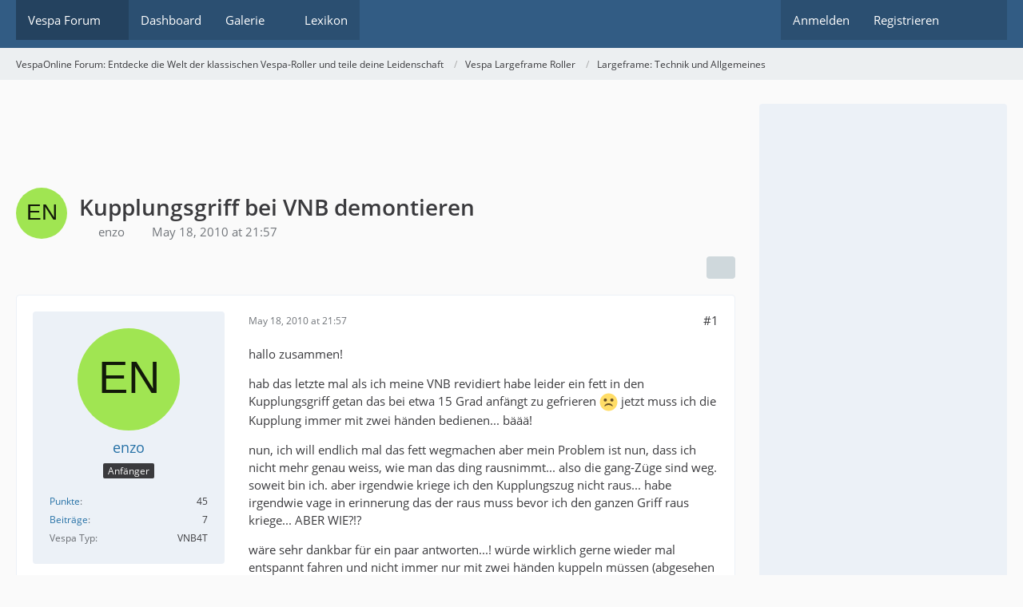

--- FILE ---
content_type: text/html; charset=UTF-8
request_url: https://www.vespaonline.de/forum/193796-kupplungsgriff-bei-vnb-demontieren/
body_size: 13986
content:









<!DOCTYPE html>
<html
	dir="ltr"
	lang="de"
	data-color-scheme="system"
>

<head>
	<meta charset="utf-8">
		
	<title>Kupplungsgriff bei VNB demontieren - Largeframe: Technik und Allgemeines - VespaOnline Forum: Entdecke die Welt der klassischen Vespa-Roller und teile deine Leidenschaft</title>
	
	<meta name="viewport" content="width=device-width, initial-scale=1">
<meta name="format-detection" content="telephone=no">
<meta name="description" content="hallo zusammen!

hab das letzte mal als ich meine VNB revidiert habe leider ein fett in den Kupplungsgriff getan das bei etwa 15 Grad anfängt zu gefrieren  :-(  jetzt muss ich die Kupplung immer mit zwei händen bedienen... bäää!

nun, ich will endlich…">
<meta property="og:site_name" content="VespaOnline Forum: Entdecke die Welt der klassischen Vespa-Roller und teile deine Leidenschaft">
<meta property="og:title" content="Kupplungsgriff bei VNB demontieren - VespaOnline Forum: Entdecke die Welt der klassischen Vespa-Roller und teile deine Leidenschaft">
<meta property="og:url" content="https://www.vespaonline.de/forum/193796-kupplungsgriff-bei-vnb-demontieren/">
<meta property="og:type" content="article">
<meta property="og:description" content="hallo zusammen!

hab das letzte mal als ich meine VNB revidiert habe leider ein fett in den Kupplungsgriff getan das bei etwa 15 Grad anfängt zu gefrieren  :-(  jetzt muss ich die Kupplung immer mit zwei händen bedienen... bäää!

nun, ich will endlich…">
<meta name="keywords" content="Vespa VNB, Vespa Kupplung">

<!-- Stylesheets -->
<link rel="stylesheet" type="text/css" href="https://www.vespaonline.de/wsc/style/style-3.css?m=1765965144"><link rel="preload" href="https://www.vespaonline.de/wsc/font/families/Open%20Sans/OpenSans-Regular.woff2?v=1614334343" as="font" crossorigin>

<meta name="timezone" content="Europe/Berlin">


<script data-cfasync="false">
	var WCF_PATH = 'https://www.vespaonline.de/wsc/';
	var WSC_API_URL = 'https://www.vespaonline.de/wsc/';
	var WSC_RPC_API_URL = 'https://www.vespaonline.de/wsc/api/rpc/';
	
	var LANGUAGE_ID = 1;
	var LANGUAGE_USE_INFORMAL_VARIANT = false;
	var TIME_NOW = 1766836550;
	var LAST_UPDATE_TIME = 1765964196;
	var ENABLE_DEBUG_MODE = false;
	var ENABLE_PRODUCTION_DEBUG_MODE = false;
	var ENABLE_DEVELOPER_TOOLS = false;
	var PAGE_TITLE = 'VespaOnline Forum: Entdecke die Welt der klassischen Vespa-Roller und teile deine Leidenschaft';
	
	var REACTION_TYPES = {"1":{"title":"Gef\u00e4llt mir","renderedIcon":"<img\n\tsrc=\"https:\/\/www.vespaonline.de\/wsc\/images\/reaction\/like.svg\"\n\talt=\"Gef\u00e4llt mir\"\n\tclass=\"reactionType\"\n\tdata-reaction-type-id=\"1\"\n>","iconPath":"https:\/\/www.vespaonline.de\/wsc\/images\/reaction\/like.svg","showOrder":1,"reactionTypeID":1,"isAssignable":1},"2":{"title":"Danke","renderedIcon":"<img\n\tsrc=\"https:\/\/www.vespaonline.de\/wsc\/images\/reaction\/thanks.svg\"\n\talt=\"Danke\"\n\tclass=\"reactionType\"\n\tdata-reaction-type-id=\"2\"\n>","iconPath":"https:\/\/www.vespaonline.de\/wsc\/images\/reaction\/thanks.svg","showOrder":2,"reactionTypeID":2,"isAssignable":1},"3":{"title":"Haha","renderedIcon":"<img\n\tsrc=\"https:\/\/www.vespaonline.de\/wsc\/images\/reaction\/haha.svg\"\n\talt=\"Haha\"\n\tclass=\"reactionType\"\n\tdata-reaction-type-id=\"3\"\n>","iconPath":"https:\/\/www.vespaonline.de\/wsc\/images\/reaction\/haha.svg","showOrder":3,"reactionTypeID":3,"isAssignable":1},"4":{"title":"Verwirrend","renderedIcon":"<img\n\tsrc=\"https:\/\/www.vespaonline.de\/wsc\/images\/reaction\/confused.svg\"\n\talt=\"Verwirrend\"\n\tclass=\"reactionType\"\n\tdata-reaction-type-id=\"4\"\n>","iconPath":"https:\/\/www.vespaonline.de\/wsc\/images\/reaction\/confused.svg","showOrder":4,"reactionTypeID":4,"isAssignable":1},"5":{"title":"Traurig","renderedIcon":"<img\n\tsrc=\"https:\/\/www.vespaonline.de\/wsc\/images\/reaction\/sad.svg\"\n\talt=\"Traurig\"\n\tclass=\"reactionType\"\n\tdata-reaction-type-id=\"5\"\n>","iconPath":"https:\/\/www.vespaonline.de\/wsc\/images\/reaction\/sad.svg","showOrder":5,"reactionTypeID":5,"isAssignable":1}};
	
	
		{
		const colorScheme = matchMedia("(prefers-color-scheme: dark)").matches ? "dark" : "light";
		document.documentElement.dataset.colorScheme = colorScheme;
	}
	</script>

<script data-cfasync="false" src="https://www.vespaonline.de/wsc/js/WoltLabSuite/WebComponent.min.js?v=1765964196"></script>
<script data-cfasync="false" src="https://www.vespaonline.de/wsc/js/preload/de.preload.js?v=1765964196"></script>

<script data-cfasync="false" src="https://www.vespaonline.de/wsc/js/WoltLabSuite.Core.tiny.min.js?v=1765964196"></script>
<script data-cfasync="false">
requirejs.config({
	baseUrl: 'https://www.vespaonline.de/wsc/js',
	urlArgs: 't=1765964196'
	
});

window.addEventListener('pageshow', function(event) {
	if (event.persisted) {
		window.location.reload();
	}
});

</script>











<script data-cfasync="false" src="https://www.vespaonline.de/wsc/js/WoltLabSuite.Gallery.tiny.min.js?v=1765964196"></script>

<script data-cfasync="false" src="https://www.vespaonline.de/wsc/js/WoltLabSuite.Forum.tiny.min.js?v=1765964196"></script>


<noscript>
	<style>
		.jsOnly {
			display: none !important;
		}
		
		.noJsOnly {
			display: block !important;
		}
	</style>
</noscript>



	
	
	<script type="application/ld+json">
{
"@context": "http://schema.org",
"@type": "WebSite",
"url": "https:\/\/www.vespaonline.de\/",
"potentialAction": {
"@type": "SearchAction",
"target": "https:\/\/www.vespaonline.de\/wsc\/search\/?q={search_term_string}",
"query-input": "required name=search_term_string"
}
}
</script>
<link rel="apple-touch-icon" sizes="180x180" href="https://www.vespaonline.de/wsc/images/style-3/apple-touch-icon.png">
<link rel="manifest" href="https://www.vespaonline.de/wsc/images/style-3/manifest-1.json">
<link rel="icon" type="image/png" sizes="48x48" href="https://www.vespaonline.de/wsc/images/style-3/favicon-48x48.png">
<meta name="msapplication-config" content="https://www.vespaonline.de/wsc/images/style-3/browserconfig.xml">
<meta name="theme-color" content="#325c84">
<script>
	{
		document.querySelector('meta[name="theme-color"]').content = window.getComputedStyle(document.documentElement).getPropertyValue("--wcfPageThemeColor");
	}
</script>

<!--DFP Code-->
<script async src="https://securepubads.g.doubleclick.net/tag/js/gpt.js"></script>
<script>
  window.googletag = window.googletag || {cmd: []};
  googletag.cmd.push(function() {
    googletag.defineSlot('/274302542/VO', [728, 90], 'div-gpt-ad-1608234887082-0').addService(googletag.pubads());
    googletag.defineSlot('/274302542/VO-Mobile', [320, 50], 'div-gpt-ad-1608235098856-0').addService(googletag.pubads());
    googletag.defineSlot('/274302542/VOS', [300, 600], 'div-gpt-ad-1608235280043-0').addService(googletag.pubads());
    googletag.pubads().enableSingleRequest();
    googletag.enableServices();
  });
</script>
<!--DFP Code-->

<!--Google Adsense Code-->
<script data-ad-client="ca-pub-1225784463739144" async src="https://pagead2.googlesyndication.com/pagead/js/adsbygoogle.js"></script>
<!--Google Adsense Code-->	
			<link rel="canonical" href="https://www.vespaonline.de/forum/193796-kupplungsgriff-bei-vnb-demontieren/">
		
					
			<script type="application/ld+json">
			{
				"@context": "http://schema.org",
				"@type": "Question",
				"name": "Kupplungsgriff bei VNB demontieren",
				"upvoteCount": "0",
				"text": "hallo zusammen!\n\nhab das letzte mal als ich meine VNB revidiert habe leider ein fett in den Kupplungsgriff getan das bei etwa 15 Grad anf\u00e4ngt zu gefrieren  :-(  jetzt muss ich die Kupplung immer mit zwei h\u00e4nden bedienen... b\u00e4\u00e4\u00e4!\n\nnun, ich will endlich mal das fett wegmachen aber mein Problem ist nun, dass ich nicht mehr genau weiss, wie man das ding rausnimmt... also die gang-Z\u00fcge sind weg. soweit bin ich. aber irgendwie kriege ich den Kupplungszug nicht raus... habe irgendwie vage in erinnerung das der raus muss bevor ich den ganzen Griff raus kriege... ABER WIE?!?\n\nw\u00e4re sehr dankbar f\u00fcr ein paar antworten...! w\u00fcrde wirklich gerne wieder mal entspannt fahren und nicht immer nur mit zwei h\u00e4nden kuppeln m\u00fcssen (abgesehen davon, dass das ein relativ grosses Unfallrisiko birgt und ich meine wundersch\u00f6ne vespa doch nicht zerkratzen will  :-6",
				"datePublished": "2010-05-18T21:57:02+02:00",
				"author": {
					"@type": "Person",
					"name": "enzo"											,"url": "https:\/\/www.vespaonline.de\/wsc\/user\/20482-enzo\/"									},
				"answerCount": "3"			}
		</script>
		</head>

<body id="tpl_wbb_thread"
	itemscope itemtype="http://schema.org/WebPage" itemid="https://www.vespaonline.de/forum/193796-kupplungsgriff-bei-vnb-demontieren/"	data-template="thread" data-application="wbb" data-page-id="46" data-page-identifier="com.woltlab.wbb.Thread"	data-board-id="130" data-thread-id="193796"	class="">

<span id="top"></span>

<div id="pageContainer" class="pageContainer">
	
	
	<div id="pageHeaderContainer" class="pageHeaderContainer">
	<header id="pageHeader" class="pageHeader">
		<div id="pageHeaderPanel" class="pageHeaderPanel">
			<div class="layoutBoundary">
				<div class="box mainMenu" data-box-identifier="com.woltlab.wcf.MainMenu">
			
		
	<div class="boxContent">
		<nav aria-label="Hauptmenü">
	<ol class="boxMenu">
		
		
					<li class="active boxMenuHasChildren" data-identifier="com.woltlab.wbb.BoardList">
				<a href="https://www.vespaonline.de/" class="boxMenuLink" aria-current="page">
					<span class="boxMenuLinkTitle">Vespa Forum</span>
																<fa-icon size="16" name="caret-down" solid></fa-icon>
									</a>
				
				<ol class="boxMenuDepth1">				
									<li class="" data-identifier="com.woltlab.wbb.UnresolvedThreadList">
				<a href="https://www.vespaonline.de/unresolved-thread-list/" class="boxMenuLink">
					<span class="boxMenuLinkTitle">Unerledigte Themen</span>
														</a>
				
				</li>				
									</ol></li>									<li class="" data-identifier="com.woltlab.wcf.Dashboard">
				<a href="https://www.vespaonline.de/wsc/dashboard/" class="boxMenuLink">
					<span class="boxMenuLinkTitle">Dashboard</span>
														</a>
				
				</li>				
									<li class=" boxMenuHasChildren" data-identifier="com.woltlab.gallery.Gallery">
				<a href="https://www.vespaonline.de/gallery/" class="boxMenuLink">
					<span class="boxMenuLinkTitle">Galerie</span>
																<fa-icon size="16" name="caret-down" solid></fa-icon>
									</a>
				
				<ol class="boxMenuDepth1">				
									<li class="" data-identifier="com.woltlab.gallery.AlbumList">
				<a href="https://www.vespaonline.de/gallery/album-list/" class="boxMenuLink">
					<span class="boxMenuLinkTitle">Alben</span>
														</a>
				
				</li>				
									<li class="" data-identifier="com.woltlab.gallery.Map">
				<a href="https://www.vespaonline.de/gallery/map/" class="boxMenuLink">
					<span class="boxMenuLinkTitle">Karte</span>
														</a>
				
				</li>				
									</ol></li>									<li class="" data-identifier="com.viecode.lexicon.Lexicon">
				<a href="https://www.vespaonline.de/lexicon/" class="boxMenuLink">
					<span class="boxMenuLinkTitle">Lexikon</span>
														</a>
				
				</li>				
																	
		
	</ol>
</nav>	</div>
</div><button type="button" class="pageHeaderMenuMobile" aria-expanded="false" aria-label="Menü">
	<span class="pageHeaderMenuMobileInactive">
		<fa-icon size="32" name="bars"></fa-icon>
	</span>
	<span class="pageHeaderMenuMobileActive">
		<fa-icon size="32" name="xmark"></fa-icon>
	</span>
</button>
				
				<nav id="topMenu" class="userPanel">
	<ul class="userPanelItems">
								<li id="userLogin">
				<a
					class="loginLink"
					href="https://www.vespaonline.de/wsc/login/?url=https%3A%2F%2Fwww.vespaonline.de%2Fforum%2F193796-kupplungsgriff-bei-vnb-demontieren%2F"
					rel="nofollow"
				>Anmelden</a>
			</li>
							<li id="userRegistration">
					<a
						class="registrationLink"
						href="https://www.vespaonline.de/wsc/register/"
						rel="nofollow"
					>Registrieren</a>
				</li>
							
								
							
		<!-- page search -->
		<li>
			<a href="https://www.vespaonline.de/wsc/search/" id="userPanelSearchButton" class="jsTooltip" title="Suche"><fa-icon size="32" name="magnifying-glass"></fa-icon> <span>Suche</span></a>
		</li>
	</ul>
</nav>
	<a
		href="https://www.vespaonline.de/wsc/login/?url=https%3A%2F%2Fwww.vespaonline.de%2Fforum%2F193796-kupplungsgriff-bei-vnb-demontieren%2F"
		class="userPanelLoginLink jsTooltip"
		title="Anmelden"
		rel="nofollow"
	>
		<fa-icon size="32" name="arrow-right-to-bracket"></fa-icon>
	</a>
			</div>
		</div>
		
		<div id="pageHeaderFacade" class="pageHeaderFacade">
			<div class="layoutBoundary">
				<div id="pageHeaderLogo" class="pageHeaderLogo">
		
	<a href="https://www.vespaonline.de/" aria-label="VespaOnline Forum: Entdecke die Welt der klassischen Vespa-Roller und teile deine Leidenschaft">
		<img src="https://www.vespaonline.de/wsc/images/style-3/pageLogo-a300f63c.png" alt="" class="pageHeaderLogoLarge" height="256" width="256" loading="eager">
		<img src="https://www.vespaonline.de/wsc/images/style-3/pageLogoMobile-ee384cd2.png" alt="" class="pageHeaderLogoSmall" height="132" width="114" loading="eager">
		
		
	</a>
</div>
				
					

					
		
			
	
<button type="button" id="pageHeaderSearchMobile" class="pageHeaderSearchMobile" aria-expanded="false" aria-label="Suche">
	<fa-icon size="32" name="magnifying-glass"></fa-icon>
</button>

<div id="pageHeaderSearch" class="pageHeaderSearch">
	<form method="post" action="https://www.vespaonline.de/wsc/search/">
		<div id="pageHeaderSearchInputContainer" class="pageHeaderSearchInputContainer">
			<div class="pageHeaderSearchType dropdown">
				<a href="#" class="button dropdownToggle" id="pageHeaderSearchTypeSelect">
					<span class="pageHeaderSearchTypeLabel">Dieses Thema</span>
					<fa-icon size="16" name="caret-down" solid></fa-icon>
				</a>
				<ul class="dropdownMenu">
					<li><a href="#" data-extended-link="https://www.vespaonline.de/wsc/search/?extended=1" data-object-type="everywhere">Alles</a></li>
					<li class="dropdownDivider"></li>
					
											<li><a href="#" data-extended-link="https://www.vespaonline.de/wsc/search/?extended=1&amp;type=com.woltlab.wbb.post" data-object-type="com.woltlab.wbb.post" data-parameters='{ "threadID": 193796 }'>Dieses Thema</a></li>		<li><a href="#" data-extended-link="https://www.vespaonline.de/wsc/search/?extended=1&amp;type=com.woltlab.wbb.post" data-object-type="com.woltlab.wbb.post" data-parameters='{ "boardID": 130 }'>Dieses Forum</a></li>
						
						<li class="dropdownDivider"></li>
					
					
																																								<li><a href="#" data-extended-link="https://www.vespaonline.de/wsc/search/?type=com.woltlab.wbb.post&amp;extended=1" data-object-type="com.woltlab.wbb.post">Forum</a></li>
																								<li><a href="#" data-extended-link="https://www.vespaonline.de/wsc/search/?type=com.woltlab.gallery.image&amp;extended=1" data-object-type="com.woltlab.gallery.image">Galerie</a></li>
																								<li><a href="#" data-extended-link="https://www.vespaonline.de/wsc/search/?type=com.viecode.lexicon.entry&amp;extended=1" data-object-type="com.viecode.lexicon.entry">Lexikon</a></li>
																								<li><a href="#" data-extended-link="https://www.vespaonline.de/wsc/search/?type=com.woltlab.wcf.page&amp;extended=1" data-object-type="com.woltlab.wcf.page">Seiten</a></li>
																
					<li class="dropdownDivider"></li>
					<li><a class="pageHeaderSearchExtendedLink" href="https://www.vespaonline.de/wsc/search/?extended=1">Erweiterte Suche</a></li>
				</ul>
			</div>
			
			<input type="search" name="q" id="pageHeaderSearchInput" class="pageHeaderSearchInput" placeholder="Suchbegriff eingeben" autocomplete="off" value="">
			
			<button type="submit" class="pageHeaderSearchInputButton button" title="Suche">
				<fa-icon size="16" name="magnifying-glass"></fa-icon>
			</button>
			
			<div id="pageHeaderSearchParameters"></div>
			
					</div>
	</form>
</div>

	
			</div>
		</div>
	</header>
	
	
</div>
	
	
	
	
	
	<div class="pageNavigation">
	<div class="layoutBoundary">
			<nav class="breadcrumbs" aria-label="Verlaufsnavigation">
		<ol class="breadcrumbs__list" itemprop="breadcrumb" itemscope itemtype="http://schema.org/BreadcrumbList">
			<li class="breadcrumbs__item" title="VespaOnline Forum: Entdecke die Welt der klassischen Vespa-Roller und teile deine Leidenschaft" itemprop="itemListElement" itemscope itemtype="http://schema.org/ListItem">
							<a class="breadcrumbs__link" href="https://www.vespaonline.de/" itemprop="item">
																<span class="breadcrumbs__title" itemprop="name">VespaOnline Forum: Entdecke die Welt der klassischen Vespa-Roller und teile deine Leidenschaft</span>
							</a>
															<meta itemprop="position" content="1">
																					</li>
														
											<li class="breadcrumbs__item" title="Vespa Largeframe Roller" itemprop="itemListElement" itemscope itemtype="http://schema.org/ListItem">
							<a class="breadcrumbs__link" href="https://www.vespaonline.de/board/129-vespa-largeframe-roller/" itemprop="item">
																<span class="breadcrumbs__title" itemprop="name">Vespa Largeframe Roller</span>
							</a>
															<meta itemprop="position" content="2">
																					</li>
														
											<li class="breadcrumbs__item" title="Largeframe: Technik und Allgemeines" itemprop="itemListElement" itemscope itemtype="http://schema.org/ListItem">
							<a class="breadcrumbs__link" href="https://www.vespaonline.de/board/130-largeframe-technik-und-allgemeines/" itemprop="item">
																	<span class="breadcrumbs__parent_indicator">
										<fa-icon size="16" name="arrow-left-long"></fa-icon>
									</span>
																<span class="breadcrumbs__title" itemprop="name">Largeframe: Technik und Allgemeines</span>
							</a>
															<meta itemprop="position" content="3">
																					</li>
		</ol>
	</nav>
	</div>
</div>
	
	
	
	<section id="main" class="main" role="main" 	itemprop="mainEntity" itemscope itemtype="http://schema.org/DiscussionForumPosting"
	itemid="https://www.vespaonline.de/forum/193796-kupplungsgriff-bei-vnb-demontieren/#post530510"
>
		<div class="layoutBoundary">
			

						
			<div id="content" class="content content--sidebar-right">
				<div class="wcfAdLocation wcfAdLocationHeaderContent"><div><!-- /274302542/VO -->
<div id='div-gpt-ad-1608234887082-0' style='width: 728px; height: 90px;'>
  <script>
    googletag.cmd.push(function() { googletag.display('div-gpt-ad-1608234887082-0'); });
  </script>
</div></div></div>				
																<header class="contentHeader messageGroupContentHeader wbbThread" data-thread-id="193796" data-is-closed="0" data-is-deleted="0" data-is-disabled="0" data-is-sticky="0" data-is-announcement="0" data-is-link="0">
		<div class="contentHeaderIcon">
			<img src="[data-uri]" width="64" height="64" alt="" class="userAvatarImage">
															
		</div>

		<div class="contentHeaderTitle">
			<h1 class="contentTitle" itemprop="name headline">Kupplungsgriff bei VNB demontieren</h1>
			<ul class="inlineList contentHeaderMetaData">
				

				

									<li>
						<fa-icon size="16" name="user"></fa-icon>
						<a href="https://www.vespaonline.de/wsc/user/20482-enzo/" data-object-id="20482" class="userLink">enzo</a>					</li>
				
				<li>
					<fa-icon size="16" name="clock"></fa-icon>
					<a href="https://www.vespaonline.de/forum/193796-kupplungsgriff-bei-vnb-demontieren/"><woltlab-core-date-time date="2010-05-18T19:57:02+00:00">May 18, 2010 at 21:57</woltlab-core-date-time></a>
				</li>

				
				
				
			</ul>

			<meta itemprop="url" content="https://www.vespaonline.de/forum/193796-kupplungsgriff-bei-vnb-demontieren/">
			<meta itemprop="commentCount" content="3">
					</div>

		
	</header>
													
				
				
				
				
				

				




	<div class="contentInteraction">
		
					<div class="contentInteractionButtonContainer">
				
									 <div class="contentInteractionShareButton">
						<button type="button" class="button small wsShareButton jsTooltip" title="Teilen" data-link="https://www.vespaonline.de/forum/193796-kupplungsgriff-bei-vnb-demontieren/" data-link-title="Kupplungsgriff bei VNB demontieren" data-bbcode="[thread]193796[/thread]">
		<fa-icon size="16" name="share-nodes"></fa-icon>
	</button>					</div>
				
							</div>
			</div>


	<div class="section">
		<ul
			class="wbbThreadPostList messageList jsClipboardContainer"
			data-is-last-page="true"
			data-last-post-time="1274241704"
			data-page-no="1"
			data-type="com.woltlab.wbb.post"
		>
							
	


			
		
		
		
	
	
			<li
			id="post530510"
			class="
				anchorFixedHeader
				messageGroupStarter											"
		>
			<article class="wbbPost message messageSidebarOrientationLeft jsClipboardObject jsMessage userOnlineGroupMarking3"
				data-post-id="530510" data-can-edit="0" data-can-edit-inline="0"
				data-is-closed="0" data-is-deleted="0" data-is-disabled="0"
								data-object-id="530510" data-object-type="com.woltlab.wbb.likeablePost" data-user-id="20482"											>
				<meta itemprop="datePublished" content="2010-05-18T21:57:02+02:00">
													 
	
<aside role="presentation" class="messageSidebar member" itemprop="author" itemscope itemtype="http://schema.org/Person">
	<div class="messageAuthor">
		
		
								
							<div class="userAvatar">
					<a href="https://www.vespaonline.de/wsc/user/20482-enzo/" aria-hidden="true" tabindex="-1"><img src="[data-uri]" width="128" height="128" alt="" class="userAvatarImage"></a>					
									</div>
						
			<div class="messageAuthorContainer">
				<a href="https://www.vespaonline.de/wsc/user/20482-enzo/" class="username userLink" data-object-id="20482" itemprop="url">
					<span itemprop="name">enzo</span>
				</a>
														
					
							</div>
			
												<div class="userTitle">
						<span class="badge userTitleBadge">Anfänger</span>
					</div>
				
				
							
						</div>
	
			
		
									<div class="userCredits">
					<dl class="plain dataList">
						<dt><a href="#" class="activityPointsDisplay jsTooltip" title="Punkte von enzo anzeigen" data-user-id="20482">Punkte</a></dt>
								<dd>45</dd>
														
														
														
								<dt><a href="https://www.vespaonline.de/user-post-list/20482-enzo/" title="Beiträge von enzo" class="jsTooltip">Beiträge</a></dt>
	<dd>7</dd>

							
																																																																																<dt>Vespa Typ</dt>
											<dd>VNB4T</dd>
					</dl>
				</div>
			
				
		
	</aside>
				
				<div class="messageContent">
					<header class="messageHeader">
						<div class="messageHeaderBox">
							<ul class="messageHeaderMetaData">
								<li><a href="https://www.vespaonline.de/forum/193796-kupplungsgriff-bei-vnb-demontieren/?postID=530510#post530510" rel="nofollow" class="permalink messagePublicationTime"><woltlab-core-date-time date="2010-05-18T19:57:02+00:00">May 18, 2010 at 21:57</woltlab-core-date-time></a></li>
								
								
							</ul>
							
							<ul class="messageStatus">
																																																
								
							</ul>
						</div>
						
						<ul class="messageQuickOptions">
															
														
															<li>
									<a href="https://www.vespaonline.de/forum/193796-kupplungsgriff-bei-vnb-demontieren/?postID=530510#post530510" rel="nofollow" class="jsTooltip wsShareButton" title="Teilen" data-link-title="Kupplungsgriff bei VNB demontieren">#1</a>
								</li>
														
														
							
						</ul>
						
						
					</header>
					
					<div class="messageBody">
												
												
						
						
						<div class="messageText" itemprop="text">
																													
							<p>hallo zusammen!</p><p>hab das letzte mal als ich meine VNB revidiert habe leider ein fett in den Kupplungsgriff getan das bei etwa 15 Grad anfängt zu gefrieren <img src="https://www.vespaonline.de/wsc/images/smilies/emojione/2639.png" alt=":(" title="sad" class="smiley" srcset="https://www.vespaonline.de/wsc/images/smilies/emojione/2639@2x.png 2x" height="23" width="23" loading="eager" translate="no"> jetzt muss ich die Kupplung immer mit zwei händen bedienen... bäää!</p><p>nun, ich will endlich mal das fett wegmachen aber mein Problem ist nun, dass ich nicht mehr genau weiss, wie man das ding rausnimmt... also die gang-Züge sind weg. soweit bin ich. aber irgendwie kriege ich den Kupplungszug nicht raus... habe irgendwie vage in erinnerung das der raus muss bevor ich den ganzen Griff raus kriege... ABER WIE?!?</p><p>wäre sehr dankbar für ein paar antworten...! würde wirklich gerne wieder mal entspannt fahren und nicht immer nur mit zwei händen kuppeln müssen (abgesehen davon, dass das ein relativ grosses Unfallrisiko birgt und ich meine wunderschöne vespa doch nicht zerkratzen will <img src="https://www.vespaonline.de/wsc/images/smilies/vespa2.gif" alt=":-6" title="Vespafahrer" class="smiley" height="24" width="30" loading="eager" translate="no"></p>						</div>
						
						
					</div>
					
					<footer class="messageFooter">
												
												
						
						
						<div class="messageFooterNotes">
														
														
														
														
							
						</div>
						
						<div class="messageFooterGroup">
							
																	
	<woltlab-core-reaction-summary
		data="[]"
		object-type="com.woltlab.wbb.likeablePost"
		object-id="530510"
		selected-reaction="0"
	></woltlab-core-reaction-summary>
							
							<ul class="messageFooterButtonsExtra buttonList smallButtons jsMobileNavigationExtra">
																																								
							</ul>
							
							<ul class="messageFooterButtons buttonList smallButtons jsMobileNavigation">
																																								
							</ul>
						</div>

						
					</footer>
				</div>
			</article>
		</li>
		
	
	
						
				
		
							
		
		
		
	
	
			<li
			id="post530537"
			class="
				anchorFixedHeader
															"
		>
			<article class="wbbPost message messageSidebarOrientationLeft jsClipboardObject jsMessage userOnlineGroupMarking3"
				data-post-id="530537" data-can-edit="0" data-can-edit-inline="0"
				data-is-closed="0" data-is-deleted="0" data-is-disabled="0"
								data-object-id="530537" data-object-type="com.woltlab.wbb.likeablePost" data-user-id="8193"													itemprop="comment"
					itemscope itemtype="http://schema.org/Comment"
					itemid="https://www.vespaonline.de/forum/193796-kupplungsgriff-bei-vnb-demontieren/?postID=530537#post530537"
							>
				<meta itemprop="datePublished" content="2010-05-18T22:24:46+02:00">
													<meta itemprop="url" content="https://www.vespaonline.de/forum/193796-kupplungsgriff-bei-vnb-demontieren/?postID=530537#post530537">
								
<aside role="presentation" class="messageSidebar member" itemprop="author" itemscope itemtype="http://schema.org/Person">
	<div class="messageAuthor">
		
		
								
							<div class="userAvatar">
					<a href="https://www.vespaonline.de/wsc/user/8193-gandisgarage/" aria-hidden="true" tabindex="-1"><img src="https://www.vespaonline.de/wsc/images/avatars/bf/20270-bfecb3eaf9254d2da8f0415fbd0deb0002cc2f4f.webp" width="128" height="128" alt="" class="userAvatarImage" loading="lazy"></a>					
									</div>
						
			<div class="messageAuthorContainer">
				<a href="https://www.vespaonline.de/wsc/user/8193-gandisgarage/" class="username userLink" data-object-id="8193" itemprop="url">
					<span itemprop="name">gandisgarage</span>
				</a>
														
					
							</div>
			
												<div class="userTitle">
						<span class="badge userTitleBadge">&quot;Rust&quot;inator</span>
					</div>
				
				
							
							<div class="specialTrophyContainer">
					<ul>
													<li><a href="https://www.vespaonline.de/wsc/trophy/2-10-jahre-vo/"><span
	class="trophyIcon jsTooltip"
	style="color: rgb(245, 22, 22); background-color: rgb(255, 255, 255)"
	data-trophy-id="2"
	title="10 Jahre VO">
	<fa-icon size="32" name="anchor"></fa-icon></span></a></li>
											</ul>
				</div>
						</div>
	
			
		
									<div class="userCredits">
					<dl class="plain dataList">
						<dt><a href="https://www.vespaonline.de/wsc/user/8193-gandisgarage/#likes" class="jsTooltip" title="Erhaltene Reaktionen von gandisgarage">Reaktionen</a></dt>
								<dd>170</dd>
														
															<dt><a href="#" class="activityPointsDisplay jsTooltip" title="Punkte von gandisgarage anzeigen" data-user-id="8193">Punkte</a></dt>
								<dd>23,045</dd>
														
															<dt><a href="#" class="trophyPoints jsTooltip userTrophyOverlayList" data-user-id="8193" title="Trophäen von gandisgarage anzeigen">Trophäen</a></dt>
								<dd>1</dd>
														
														
								<dt><a href="https://www.vespaonline.de/user-post-list/8193-gandisgarage/" title="Beiträge von gandisgarage" class="jsTooltip">Beiträge</a></dt>
	<dd>4,257</dd>
	<dt><a href="https://www.vespaonline.de/gallery/user-image-list/8193-gandisgarage/" title="Bilder von gandisgarage" class="jsTooltip">Bilder</a></dt>
	<dd>65</dd>

							
																																																															<dt>Wohnort</dt>
											<dd>Hall/Tirol</dd>
																																																																			<dt>Vespa Typ</dt>
											<dd>autunno125, PX194</dd>
					</dl>
				</div>
			
				
		
	</aside>
				
				<div class="messageContent">
					<header class="messageHeader">
						<div class="messageHeaderBox">
							<ul class="messageHeaderMetaData">
								<li><a href="https://www.vespaonline.de/forum/193796-kupplungsgriff-bei-vnb-demontieren/?postID=530537#post530537" rel="nofollow" class="permalink messagePublicationTime"><woltlab-core-date-time date="2010-05-18T20:24:46+00:00">May 18, 2010 at 22:24</woltlab-core-date-time></a></li>
								
								
							</ul>
							
							<ul class="messageStatus">
																																																
								
							</ul>
						</div>
						
						<ul class="messageQuickOptions">
															
														
															<li>
									<a href="https://www.vespaonline.de/forum/193796-kupplungsgriff-bei-vnb-demontieren/?postID=530537#post530537" rel="nofollow" class="jsTooltip wsShareButton" title="Teilen" data-link-title="Kupplungsgriff bei VNB demontieren">#2</a>
								</li>
														
														
							
						</ul>
						
						
					</header>
					
					<div class="messageBody">
												
												
						
						
						<div class="messageText" itemprop="text">
														
							<p>wie wäre es den Kuplungszug unten beim Kuplungsarm der am Kuplunsdeckel is auszuhängen, dann hast oben genug spiel</p>						</div>
						
						
					</div>
					
					<footer class="messageFooter">
												
													<div class="messageSignature">
								<div><p><strong>Fuhrpark Gandi:</strong></p><p><u>aktuell</u>: PX 192, autunno 125</p><p><u>war einmal:</u> Gulf VBA177, XL2</p><p>INN-Team Hall</p><p>Lüfterräder und Kurbelwellen sind Verschleissteile</p></div>
							</div>
												
						
						
						<div class="messageFooterNotes">
														
														
														
														
							
						</div>
						
						<div class="messageFooterGroup">
							
																	
	<woltlab-core-reaction-summary
		data="[]"
		object-type="com.woltlab.wbb.likeablePost"
		object-id="530537"
		selected-reaction="0"
	></woltlab-core-reaction-summary>
							
							<ul class="messageFooterButtonsExtra buttonList smallButtons jsMobileNavigationExtra">
																																								
							</ul>
							
							<ul class="messageFooterButtons buttonList smallButtons jsMobileNavigation">
																																								
							</ul>
						</div>

						
					</footer>
				</div>
			</article>
		</li>
		
	
	
										
						
						
						
							
		
							
		
		
		
	
	
			<li
			id="post530542"
			class="
				anchorFixedHeader
				messageGroupStarter											"
		>
			<article class="wbbPost message messageSidebarOrientationLeft jsClipboardObject jsMessage userOnlineGroupMarking3"
				data-post-id="530542" data-can-edit="0" data-can-edit-inline="0"
				data-is-closed="0" data-is-deleted="0" data-is-disabled="0"
								data-object-id="530542" data-object-type="com.woltlab.wbb.likeablePost" data-user-id="20482"													itemprop="comment"
					itemscope itemtype="http://schema.org/Comment"
					itemid="https://www.vespaonline.de/forum/193796-kupplungsgriff-bei-vnb-demontieren/?postID=530542#post530542"
							>
				<meta itemprop="datePublished" content="2010-05-18T22:33:45+02:00">
													<meta itemprop="url" content="https://www.vespaonline.de/forum/193796-kupplungsgriff-bei-vnb-demontieren/?postID=530542#post530542">
								
<aside role="presentation" class="messageSidebar member" itemprop="author" itemscope itemtype="http://schema.org/Person">
	<div class="messageAuthor">
		
		
								
							<div class="userAvatar">
					<a href="https://www.vespaonline.de/wsc/user/20482-enzo/" aria-hidden="true" tabindex="-1"><img src="[data-uri]" width="128" height="128" alt="" class="userAvatarImage"></a>					
									</div>
						
			<div class="messageAuthorContainer">
				<a href="https://www.vespaonline.de/wsc/user/20482-enzo/" class="username userLink" data-object-id="20482" itemprop="url">
					<span itemprop="name">enzo</span>
				</a>
														
					
							</div>
			
												<div class="userTitle">
						<span class="badge userTitleBadge">Anfänger</span>
					</div>
				
				
							
						</div>
	
			
		
									<div class="userCredits">
					<dl class="plain dataList">
						<dt><a href="#" class="activityPointsDisplay jsTooltip" title="Punkte von enzo anzeigen" data-user-id="20482">Punkte</a></dt>
								<dd>45</dd>
														
														
														
								<dt><a href="https://www.vespaonline.de/user-post-list/20482-enzo/" title="Beiträge von enzo" class="jsTooltip">Beiträge</a></dt>
	<dd>7</dd>

							
																																																																																<dt>Vespa Typ</dt>
											<dd>VNB4T</dd>
					</dl>
				</div>
			
				
		
	</aside>
				
				<div class="messageContent">
					<header class="messageHeader">
						<div class="messageHeaderBox">
							<ul class="messageHeaderMetaData">
								<li><a href="https://www.vespaonline.de/forum/193796-kupplungsgriff-bei-vnb-demontieren/?postID=530542#post530542" rel="nofollow" class="permalink messagePublicationTime"><woltlab-core-date-time date="2010-05-18T20:33:45+00:00">May 18, 2010 at 22:33</woltlab-core-date-time></a></li>
								
								
							</ul>
							
							<ul class="messageStatus">
																																																
								
							</ul>
						</div>
						
						<ul class="messageQuickOptions">
															
														
															<li>
									<a href="https://www.vespaonline.de/forum/193796-kupplungsgriff-bei-vnb-demontieren/?postID=530542#post530542" rel="nofollow" class="jsTooltip wsShareButton" title="Teilen" data-link-title="Kupplungsgriff bei VNB demontieren">#3</a>
								</li>
														
														
							
						</ul>
						
						
					</header>
					
					<div class="messageBody">
												
												
						
						
						<div class="messageText" itemprop="text">
														
							<p>natürlich habe ich den kupplungszug unten ausgehängt <img src="https://www.vespaonline.de/wsc/images/smilies/c070.gif" alt=":-4" title="Smiley4" class="smiley" height="27" width="20" loading="eager" translate="no"> aber sorry, mein fehler, i hobs nid dazugsagt...<br>habe auch die "zuggabel" oben am Griff oder wie das ding heist rausgenommen und ihn auch da demontiert aber der ganze griff will einfach nicht mehr wie 2 cm raus und das reicht nicht um den griff von dem fett zu säubern...</p>						</div>
						
						
					</div>
					
					<footer class="messageFooter">
												
												
						
						
						<div class="messageFooterNotes">
														
														
														
														
							
						</div>
						
						<div class="messageFooterGroup">
							
																	
	<woltlab-core-reaction-summary
		data="[]"
		object-type="com.woltlab.wbb.likeablePost"
		object-id="530542"
		selected-reaction="0"
	></woltlab-core-reaction-summary>
							
							<ul class="messageFooterButtonsExtra buttonList smallButtons jsMobileNavigationExtra">
																																								
							</ul>
							
							<ul class="messageFooterButtons buttonList smallButtons jsMobileNavigation">
																																								
							</ul>
						</div>

						
					</footer>
				</div>
			</article>
		</li>
		
	
	
									
							
						
						
							
		
							
		
		
		
	
	
			<li
			id="post530591"
			class="
				anchorFixedHeader
															"
		>
			<article class="wbbPost message messageSidebarOrientationLeft jsClipboardObject jsMessage userOnlineGroupMarking3"
				data-post-id="530591" data-can-edit="0" data-can-edit-inline="0"
				data-is-closed="0" data-is-deleted="0" data-is-disabled="0"
								data-object-id="530591" data-object-type="com.woltlab.wbb.likeablePost" data-user-id="5569"													itemprop="comment"
					itemscope itemtype="http://schema.org/Comment"
					itemid="https://www.vespaonline.de/forum/193796-kupplungsgriff-bei-vnb-demontieren/?postID=530591#post530591"
							>
				<meta itemprop="datePublished" content="2010-05-19T06:01:44+02:00">
									<meta itemprop="dateModified" content="2010-05-19T06:08:01+02:00">
													<meta itemprop="url" content="https://www.vespaonline.de/forum/193796-kupplungsgriff-bei-vnb-demontieren/?postID=530591#post530591">
								
<aside role="presentation" class="messageSidebar member" itemprop="author" itemscope itemtype="http://schema.org/Person">
	<div class="messageAuthor">
		
		
								
							<div class="userAvatar">
					<a href="https://www.vespaonline.de/wsc/user/5569-125vnb6/" aria-hidden="true" tabindex="-1"><img src="https://www.vespaonline.de/wsc/images/avatars/24/18780-24f9dbcbb6113da7bcb34f9b49002474e4c0bf56.webp" width="128" height="128" alt="" class="userAvatarImage" loading="lazy"></a>					
									</div>
						
			<div class="messageAuthorContainer">
				<a href="https://www.vespaonline.de/wsc/user/5569-125vnb6/" class="username userLink" data-object-id="5569" itemprop="url">
					<span itemprop="name">125vnb6</span>
				</a>
														
					
							</div>
			
												<div class="userTitle">
						<span class="badge userTitleBadge">Meister</span>
					</div>
				
				
							
						</div>
	
			
		
									<div class="userCredits">
					<dl class="plain dataList">
						<dt><a href="https://www.vespaonline.de/wsc/user/5569-125vnb6/#likes" class="jsTooltip" title="Erhaltene Reaktionen von 125vnb6">Reaktionen</a></dt>
								<dd>1,843</dd>
														
															<dt><a href="#" class="activityPointsDisplay jsTooltip" title="Punkte von 125vnb6 anzeigen" data-user-id="5569">Punkte</a></dt>
								<dd>13,713</dd>
														
															<dt><a href="#" class="trophyPoints jsTooltip userTrophyOverlayList" data-user-id="5569" title="Trophäen von 125vnb6 anzeigen">Trophäen</a></dt>
								<dd>2</dd>
														
														
								<dt><a href="https://www.vespaonline.de/user-post-list/5569-125vnb6/" title="Beiträge von 125vnb6" class="jsTooltip">Beiträge</a></dt>
	<dd>2,359</dd>

	<dt><a href="https://www.vespaonline.de/lexicon/entry-list/?userID=5569" title="Einträge von „125vnb6“ suchen" class="jsTooltip">Einträge</a></dt>
	<dd>1</dd>
							
																																																															<dt>Wohnort</dt>
											<dd>81241 München, Deutschland</dd>
																																																																			<dt>Vespa Typ</dt>
											<dd>VNB1,6,50S,Primavera ET3, PK50,PK50S,PX200E, Chetak 150, NSU Quickly. Lambretta J125, Ciao SC, 2*Vjatka, VN2T</dd>
					</dl>
				</div>
			
				
		
	</aside>
				
				<div class="messageContent">
					<header class="messageHeader">
						<div class="messageHeaderBox">
							<ul class="messageHeaderMetaData">
								<li><a href="https://www.vespaonline.de/forum/193796-kupplungsgriff-bei-vnb-demontieren/?postID=530591#post530591" rel="nofollow" class="permalink messagePublicationTime"><woltlab-core-date-time date="2010-05-19T04:01:44+00:00">May 19, 2010 at 06:01</woltlab-core-date-time></a></li>
								
								
							</ul>
							
							<ul class="messageStatus">
																																																
								
							</ul>
						</div>
						
						<ul class="messageQuickOptions">
															
														
															<li>
									<a href="https://www.vespaonline.de/forum/193796-kupplungsgriff-bei-vnb-demontieren/?postID=530591#post530591" rel="nofollow" class="jsTooltip wsShareButton" title="Teilen" data-link-title="Kupplungsgriff bei VNB demontieren">#4</a>
								</li>
														
														
							
						</ul>
						
						
					</header>
					
					<div class="messageBody">
												
												
						
						
						<div class="messageText" itemprop="text">
														
							<p>Hi Enzo!</p><p>Kann es sein, dass das Kupplungsseil an der Motorfixierung so stark zerschliessen ist, das du es nicht raus bekommst ? Mit dem Seitenschneider kürzen dann sollte es problemlos zum Rausziehen gehen. Würde dann gleich ein neues Seil einziehen. Weil der Kupplungshebel sollte nach Lösen der Schraube eigentlich ohne Probleme rausgehen. Das neue einziehen ist allerdings bei den geschlossenen Lenker eine Spielerrei. Kommt auch darauf an wie gut deine Außenhüllen noch beieinander sind. Ich fädel dazu die Hülle aus dem Lenkerteil und lasse sie nach entfernen des Tachos dort rausstehen. Dann häng ich das neue Seil am Hebel ein und fädel es durch das Führungsloch - Griff(anschließend nicht vergessen die Bowdenzugendkappe einfädeln) und dem weiteren ursprünglichen Verlauf im Lenker und beim Tacho wieder raus. Hat den Vorteil du hast beim Fädeln einen lästigen 90 Grad Bogen weniger und sobald das Seil beim Motor raus kommt, schiebe ich die Außenhülle wieder in den Lenker und durch ziehen hinten am Seil schiebt sich die Außenhülle dann in die Richtige Position im Schaltrohr. Das Einfädeln über den Schaltgriff ist bei den Modellen eine Glückssache, weil erst einmal das Loch treffen und dann wenn Du Pech hast, ist die Bowdenzugfixierung auch verrutscht.</p><p><br></p><p>Wenn du Teflonzüge nimmst solltest du dir die Abschmiererei zumindest im Zug ersparen, nicht allerdings dort wo Metall auf Metall reibt. Glaube aber nicht das es nur am "festen" Fett liegt das die Kupplung so streng geht. Kontrolliere ob der Kupplungshebel sich ganz leicht in der Griffführung bewegen läst . Gewellte Distanzscheiben bei der Hebelschraube verbaut sind. Nimm auch ein qualitativ hochwertigeres Fett, das harzt weniger und wird nicht so rasch fest.</p><p><br></p><p>Beim Seilewechseln bricht man sich bei den alten Lenkern die Finger <img src="https://www.vespaonline.de/wsc/images/smilies/emojione/1f606.png" alt=":D" title="biggrin" class="smiley" srcset="https://www.vespaonline.de/wsc/images/smilies/emojione/1f606@2x.png 2x" height="23" width="23" loading="eager" translate="no"></p><p>Ohh sehe ich gerade, du willst das Schaltrohr entfernen oder nur den Kupplungshebel. Beim Schaltrohr mußt halt auch noch die Schaltseile lösen und aushängen, Sicherungssplint ziehen und Schaltseilaufnahme entfernen. Dann Führungen gängig machen und wieder einbauen.</p><p><br></p><p>lg</p><p>Andreas</p>						</div>
						
						
					</div>
					
					<footer class="messageFooter">
												
												
						
						
						<div class="messageFooterNotes">
															<p class="messageFooterNote wbbPostEditNote">Einmal editiert, zuletzt von <a href="https://www.vespaonline.de/wsc/user/5569-125vnb6/" class="userLink" data-object-id="5569">125vnb6</a> (<woltlab-core-date-time date="2010-05-19T04:08:01+00:00">May 19, 2010 at 06:08</woltlab-core-date-time>)</p>
														
														
														
														
							
						</div>
						
						<div class="messageFooterGroup">
							
																	
	<woltlab-core-reaction-summary
		data="[]"
		object-type="com.woltlab.wbb.likeablePost"
		object-id="530591"
		selected-reaction="0"
	></woltlab-core-reaction-summary>
							
							<ul class="messageFooterButtonsExtra buttonList smallButtons jsMobileNavigationExtra">
																																								
							</ul>
							
							<ul class="messageFooterButtons buttonList smallButtons jsMobileNavigation">
																																								
							</ul>
						</div>

						
					</footer>
				</div>
			</article>
		</li>
		
	
	
										
						
						
						
							
		
				
	
										
					</ul>
	</div>





				
				
				
				
									<div class="wcfAdLocation wcfAdLocationFooterContent"><div><!-- /274302542/VOF -->
<div id='div-gpt-ad-1524136204327-3'>
<script>
googletag.cmd.push(function() { googletag.display('div-gpt-ad-1524136204327-3'); });
</script>
</div></div></div>							</div>
			
							<aside class="sidebar boxesSidebarRight" aria-label="Rechte Seitenleiste">
					<div class="boxContainer">
						<div class="box" data-box-identifier="com.woltlab.wcf.genericBox60">
			
		
	<div class="boxContent">
		<!-- /274302542/VOS -->
<div id='div-gpt-ad-1608235280043-0' style='width: 300px; height: 600px;'>
  <script>
    googletag.cmd.push(function() { googletag.display('div-gpt-ad-1608235280043-0'); });
  </script>
</div>	</div>
</div>
					</div>
				</aside>
			
		</div>
	</section>
	
	
	
			<div class="boxesFooterBoxes">
			<div class="layoutBoundary">
				<div class="boxContainer">
					<section class="box">
			<h2 class="boxTitle">Tags</h2>

			<div class="boxContent">
				<ul class="tagList">
											<li><a href="https://www.vespaonline.de/wsc/tagged/22-vespa-vnb/?objectType=com.woltlab.wbb.thread" class="tag jsTooltip" title="Themen mit dem Tag „Vespa VNB“">Vespa VNB</a></li>
											<li><a href="https://www.vespaonline.de/wsc/tagged/42-vespa-kupplung/?objectType=com.woltlab.wbb.thread" class="tag jsTooltip" title="Themen mit dem Tag „Vespa Kupplung“">Vespa Kupplung</a></li>
									</ul>
			</div>
		</section>
				</div>
			</div>
		</div>
	
	
	<footer id="pageFooter" class="pageFooter">
		
					
			<div class="boxesFooter">
			<div class="layoutBoundary">
													<div class="boxContainer">
						<div class="box" data-box-identifier="com.woltlab.wcf.FooterMenu">
			
		
	<div class="boxContent">
		<nav aria-label="Footer-Menü">
	<ol class="boxMenu">
		
		
					<li class="" data-identifier="com.woltlab.wcf.PrivacyPolicy">
				<a href="https://www.vespaonline.de/wsc/datenschutzerklaerung/" class="boxMenuLink">
					<span class="boxMenuLinkTitle">Datenschutzerklärung</span>
														</a>
				
				</li>				
									<li class="" data-identifier="com.woltlab.wcf.LegalNotice">
				<a href="https://www.vespaonline.de/wsc/legal-notice/" class="boxMenuLink">
					<span class="boxMenuLinkTitle">Impressum</span>
														</a>
				
				</li>				
									<li class="" data-identifier="com.woltlab.wcf.Contact">
				<a href="https://www.vespaonline.de/wsc/contact/" class="boxMenuLink">
					<span class="boxMenuLinkTitle">Kontakt</span>
														</a>
				
				</li>				
									<li class="" data-identifier="com.woltlab.wcf.generic33">
				<a href="https://de.wikipedia.org/wiki/Vespa" target="_blank" rel="nofollow noopener" class="boxMenuLink">
					<span class="boxMenuLinkTitle">Geschichte der Vespa bei Wikipedia</span>
														</a>
				
				</li>				
									<li class="" data-identifier="de.softcreatr.wsc.tou.TermsOfUse">
				<a href="https://www.vespaonline.de/wsc/sc-terms-of-use/" class="boxMenuLink">
					<span class="boxMenuLinkTitle">Nutzungsbedingungen</span>
														</a>
				
				</li>				
																	
		
	</ol>
</nav>	</div>
</div>																														<div class="box" data-box-identifier="com.woltlab.wcf.genericBox65">
			
		
	<div class="boxContent">
		<!-- Global site tag (gtag.js) - Google Analytics -->
<script async src="https://www.googletagmanager.com/gtag/js?id=UA-65282282-1"></script>
<script>
  window.dataLayer = window.dataLayer || [];
  function gtag(){dataLayer.push(arguments);}
  gtag('js', new Date());

  gtag('config', 'UA-65282282-1');
</script>

<script>window._epn = {campaign: 5338073115, smartPopover:false};</script>
<script src="https://epnt.ebay.com/static/epn-smart-tools.js"></script>

Made with <span style="color: #e25555;">&#9829;</span> in Bavaria	</div>
</div>
					</div>
				
			</div>
		</div>
		
			<div id="pageFooterCopyright" class="pageFooterCopyright">
			<div class="layoutBoundary">
				<div class="copyright"><a href="https://www.woltlab.com/de/" rel="nofollow" target="_blank">Community-Software: <strong>WoltLab Suite&trade;</strong></a></div>
			</div>
		</div>
	
</footer>
</div>



<div class="pageFooterStickyNotice">
	
	
	<noscript>
		<div class="info" role="status">
			<div class="layoutBoundary">
				<span class="javascriptDisabledWarningText">In Ihrem Webbrowser ist JavaScript deaktiviert. Um alle Funktionen dieser Website nutzen zu können, muss JavaScript aktiviert sein.</span>
			</div>
		</div>	
	</noscript>
</div>

<script data-cfasync="false">
	require(['Language', 'WoltLabSuite/Core/BootstrapFrontend', 'User'], function(Language, BootstrapFrontend, User) {
		
		
		User.init(
			0,
			'',
			'',
			'https://www.vespaonline.de/wsc/guest-token-dialog/'
		);
		
		BootstrapFrontend.setup({
			backgroundQueue: {
				url: 'https://www.vespaonline.de/wsc/background-queue-perform/',
				force: false			},
						dynamicColorScheme: true,
			endpointUserPopover: '',
			executeCronjobs: 'https://www.vespaonline.de/wsc/cronjob-perform/',
											shareButtonProviders: [
					["Facebook", "Facebook", "<fa-brand size=\"24\"><svg xmlns=\"http:\/\/www.w3.org\/2000\/svg\" viewBox=\"0 0 512 512\"><!--! Font Awesome Free 6.7.2 by @fontawesome - https:\/\/fontawesome.com License - https:\/\/fontawesome.com\/license\/free (Icons: CC BY 4.0, Fonts: SIL OFL 1.1, Code: MIT License) Copyright 2024 Fonticons, Inc. --><path d=\"M512 256C512 114.6 397.4 0 256 0S0 114.6 0 256C0 376 82.7 476.8 194.2 504.5V334.2H141.4V256h52.8V222.3c0-87.1 39.4-127.5 125-127.5c16.2 0 44.2 3.2 55.7 6.4V172c-6-.6-16.5-1-29.6-1c-42 0-58.2 15.9-58.2 57.2V256h83.6l-14.4 78.2H287V510.1C413.8 494.8 512 386.9 512 256h0z\"\/><\/svg><\/fa-brand>"], 
					["Twitter", "X", "<fa-brand size=\"24\"><svg xmlns=\"http:\/\/www.w3.org\/2000\/svg\" viewBox=\"0 0 512 512\"><!--! Font Awesome Free 6.7.2 by @fontawesome - https:\/\/fontawesome.com License - https:\/\/fontawesome.com\/license\/free (Icons: CC BY 4.0, Fonts: SIL OFL 1.1, Code: MIT License) Copyright 2024 Fonticons, Inc. --><path d=\"M389.2 48h70.6L305.6 224.2 487 464H345L233.7 318.6 106.5 464H35.8L200.7 275.5 26.8 48H172.4L272.9 180.9 389.2 48zM364.4 421.8h39.1L151.1 88h-42L364.4 421.8z\"\/><\/svg><\/fa-brand>"], 
					 
					["WhatsApp", "WhatsApp", "<fa-brand size=\"24\"><svg xmlns=\"http:\/\/www.w3.org\/2000\/svg\" viewBox=\"0 0 448 512\"><!--! Font Awesome Free 6.7.2 by @fontawesome - https:\/\/fontawesome.com License - https:\/\/fontawesome.com\/license\/free (Icons: CC BY 4.0, Fonts: SIL OFL 1.1, Code: MIT License) Copyright 2024 Fonticons, Inc. --><path d=\"M380.9 97.1C339 55.1 283.2 32 223.9 32c-122.4 0-222 99.6-222 222 0 39.1 10.2 77.3 29.6 111L0 480l117.7-30.9c32.4 17.7 68.9 27 106.1 27h.1c122.3 0 224.1-99.6 224.1-222 0-59.3-25.2-115-67.1-157zm-157 341.6c-33.2 0-65.7-8.9-94-25.7l-6.7-4-69.8 18.3L72 359.2l-4.4-7c-18.5-29.4-28.2-63.3-28.2-98.2 0-101.7 82.8-184.5 184.6-184.5 49.3 0 95.6 19.2 130.4 54.1 34.8 34.9 56.2 81.2 56.1 130.5 0 101.8-84.9 184.6-186.6 184.6zm101.2-138.2c-5.5-2.8-32.8-16.2-37.9-18-5.1-1.9-8.8-2.8-12.5 2.8-3.7 5.6-14.3 18-17.6 21.8-3.2 3.7-6.5 4.2-12 1.4-32.6-16.3-54-29.1-75.5-66-5.7-9.8 5.7-9.1 16.3-30.3 1.8-3.7.9-6.9-.5-9.7-1.4-2.8-12.5-30.1-17.1-41.2-4.5-10.8-9.1-9.3-12.5-9.5-3.2-.2-6.9-.2-10.6-.2-3.7 0-9.7 1.4-14.8 6.9-5.1 5.6-19.4 19-19.4 46.3 0 27.3 19.9 53.7 22.6 57.4 2.8 3.7 39.1 59.7 94.8 83.8 35.2 15.2 49 16.5 66.6 13.9 10.7-1.6 32.8-13.4 37.4-26.4 4.6-13 4.6-24.1 3.2-26.4-1.3-2.5-5-3.9-10.5-6.6z\"\/><\/svg><\/fa-brand>"], 
					 
					 
					 
					
				],
						styleChanger: false		});
	});
</script>
<script data-cfasync="false">
	// prevent jQuery and other libraries from utilizing define()
	__require_define_amd = define.amd;
	define.amd = undefined;
</script>
<script data-cfasync="false" src="https://www.vespaonline.de/wsc/js/WCF.Combined.tiny.min.js?v=1765964196"></script>
<script data-cfasync="false">
	define.amd = __require_define_amd;
	$.holdReady(true);
</script>
<script data-cfasync="false">
	WCF.User.init(
		0,
		''	);
</script>
<script data-cfasync="false" src="https://www.vespaonline.de/gallery/js/Gallery.tiny.min.js?v=1765964196"></script>
<script data-cfasync="false" src="https://www.vespaonline.de/js/WBB.tiny.min.js?v=1765964196"></script>
<script data-cfasync="false">
	$(function() {
		WCF.User.Profile.ActivityPointList.init();
		
					require(['WoltLabSuite/Core/Ui/User/Trophy/List'], function (UserTrophyList) {
				new UserTrophyList();
			});
				
		require(['WoltLabSuite/Forum/Bootstrap'], (Bootstrap) => {
	Bootstrap.setup();
});
require(['WoltLabSuite/Core/Controller/Popover'], function(ControllerPopover) {
	ControllerPopover.init({
		className: 'lexiconEntryLink',
		dboAction: 'lexicon\\data\\entry\\EntryAction',
		identifier: 'com.viecode.lexicon.entry'
	});
});
		
			});
</script>
<script data-cfasync="false">
		var $imageViewer = null;
		$(function() {
			WCF.Language.addObject({
				'wcf.imageViewer.button.enlarge': 'Vollbild-Modus',
				'wcf.imageViewer.button.full': 'Originalversion aufrufen',
				'wcf.imageViewer.seriesIndex': '{literal}{x} von {y}{\/literal}',
				'wcf.imageViewer.counter': '{literal}Bild {x} von {y}{\/literal}',
				'wcf.imageViewer.close': 'Schließen',
				'wcf.imageViewer.enlarge': 'Bild direkt anzeigen',
				'wcf.imageViewer.next': 'Nächstes Bild',
				'wcf.imageViewer.previous': 'Vorheriges Bild'
			});
			
			$imageViewer = new WCF.ImageViewer();
		});
	</script>
<script data-cfasync="false">
		require(['WoltLabSuite/Core/Ui/Search/Page'], function(UiSearchPage) {
			UiSearchPage.init('com.woltlab.wbb.post');
		});
	</script>
<script data-cfasync="false">
	$(function() {
		WCF.Language.addObject({
			'wbb.post.closed': 'Beitrag wurde für Bearbeitungen gesperrt',
			'wbb.post.copy.title': 'Beiträge kopieren',
			'wbb.post.edit': 'Beitrag bearbeiten',
			'wbb.post.edit.close': 'Bearbeitung verbieten',
			'wbb.post.edit.delete': 'Löschen',
			'wbb.post.edit.delete.confirmMessage': 'Wollen Sie diesen Beitrag wirklich endgültig löschen?',
			'wbb.post.edit.deleteCompletely': 'Endgültig löschen',
			'wbb.post.edit.enable': 'Freischalten',
			'wbb.post.edit.disable': 'Deaktivieren',
			'wbb.post.edit.merge': 'Beiträge zusammenfügen',
			'wbb.post.edit.merge.success': 'Beiträge erfolgreich zusammengefügt',
			'wbb.post.edit.open': 'Bearbeitung erlauben',
			'wbb.post.edit.restore': 'Wiederherstellen',
			'wbb.post.edit.trash.confirmMessage': 'Wollen Sie diesen Beitrag wirklich löschen?',
			'wbb.post.edit.trash.reason': 'Grund (optional)',
			'wbb.post.ipAddress.title': 'IP-Adresse',
			'wbb.post.moderation.redirect': 'Ihr Beitrag unterliegt der Moderation und wird erst nach einer Freischaltung sichtbar.',
			'wbb.post.moveToNewThread': 'In neues Thema verschieben',
			'wbb.post.official': 'Offizieller Beitrag',
			'wbb.thread.closed': 'Geschlossen',
			'wbb.thread.confirmDelete': 'Wenn Sie dieses Thema endgültig löschen, ist dieser Prozess nicht mehr umkehrbar. Wirklich fortfahren?',
			'wbb.thread.confirmTrash': 'Wollen Sie dieses Thema wirklich löschen?',
			'wbb.thread.confirmTrash.reason': 'Begründung (optional)',
			'wbb.thread.edit.advanced': 'Erweitert',
			'wbb.thread.edit.close': 'Schließen',
			'wbb.thread.edit.delete': 'Endgültig löschen',
			'wbb.thread.edit.done': 'Als erledigt markieren',
			'wbb.thread.edit.enable': 'Freischalten',
			'wbb.thread.edit.disable': 'Deaktivieren',
			'wbb.thread.edit.markPosts': 'Alle Beiträge markieren',
			'wbb.thread.edit.markThread': 'Thema markieren',
			'wbb.thread.edit.move': 'Verschieben',
			'wbb.thread.edit.moveDestination.error.equalsOrigin': 'Ziel- und Quellforum sind identisch.',
			'wbb.thread.edit.open': 'Öffnen',
			'wbb.thread.edit.removeLink': 'Link entfernen',
			'wbb.thread.edit.restore': 'Wiederherstellen',
			'wbb.thread.edit.scrape': 'Nicht mehr anpinnen',
			'wbb.thread.edit.sticky': 'Anpinnen',
			'wbb.thread.edit.trash': 'Löschen',
			'wbb.thread.edit.undone': 'Als unerledigt markieren',
			'wbb.thread.edit.unmarkThread': 'Thema demarkieren',
			'wbb.thread.moved': 'Verschoben',
			'wbb.thread.newPosts': '{if $newPostsCount == 1}Einen neuen Beitrag{else}{#$newPostsCount} neue Beiträge{\/if} laden',
			'wbb.thread.sticky': 'Angepinnt',
			'wcf.global.worker.completed': 'Aufgabe abgeschlossen',
			'wcf.user.objectWatch.manageSubscription': 'Abonnement verwalten',
			'wcf.message.bbcode.code.copy': 'Inhalt kopieren',
			'wcf.message.error.editorAlreadyInUse': 'Der Editor ist bereits aktiv, beenden Sie die Bearbeitung bevor Sie fortfahren.',
			'wcf.message.status.deleted': 'Gelöscht',
			'wcf.message.status.disabled': 'Deaktiviert',
			'wbb.thread.edit.moveThreads': 'Themen verschieben',
			'wbb.thread.edit': 'Thema bearbeiten',
			'wcf.label.none': 'Keine Auswahl',
			'wbb.thread.done': 'Erledigt',
			'wbb.thread.undone': 'Unerledigt',
			'wbb.thread.modification.log.thread.hide.confirmMessage': 'Möchten Sie wirklich den Log-Eintrag im Thema ausblenden?'
		});

									var $quoteManager = null;
		WCF.Language.addObject({
	'wcf.message.quote.insertAllQuotes': 'Alle Zitate einfügen',
	'wcf.message.quote.insertSelectedQuotes': 'Markierte Zitate einfügen',
	'wcf.message.quote.manageQuotes': 'Zitate verwalten',
	'wcf.message.quote.quoteSelected': 'Zitat speichern',
	'wcf.message.quote.quoteAndReply': 'Zitat einfügen',
	'wcf.message.quote.removeAllQuotes': 'Alle Zitate entfernen',
	'wcf.message.quote.removeSelectedQuotes': 'Markierte Zitate entfernen',
	'wcf.message.quote.showQuotes': '{if $count == 1}Ein Zitat{else}{#$count} Zitate{\/if}'
});

var $quoteManager = new WCF.Message.Quote.Manager(0, 'text', false, [  ]);

				
		require(['WoltLabSuite/Forum/Controller/Thread', 'WoltLabSuite/Forum/Ui/Post/Quote', 'WoltLabSuite/Forum/Handler/Thread/ThreadUpdateHandler'], (ControllerThread, { UiPostQuote }, { ThreadUpdateHandler }) => {
			new UiPostQuote($quoteManager);

			ControllerThread.init(193796, {
				clipboard: true,
				postInlineEditor: false,
				postLoader: false,
				postManager: false,
				postLikeHandler: true			}, {
				clipboard: {
					hasMarkedItems: false				},
				postInlineEditor: {
					canEditInline: false,
					quoteManager: $quoteManager
				}
			});

					});

		
		
		require(['WoltLabSuite/Forum/Ui/Thread/LastPageHandler'], (LastPageHandler) => {
			LastPageHandler.setup();
		});

		
		
			});
</script>


<span id="bottom"></span>

</body>
</html>

--- FILE ---
content_type: text/html; charset=utf-8
request_url: https://www.google.com/recaptcha/api2/aframe
body_size: 249
content:
<!DOCTYPE HTML><html><head><meta http-equiv="content-type" content="text/html; charset=UTF-8"></head><body><script nonce="wN0YNbuaOb8TfIjw_A0wiA">/** Anti-fraud and anti-abuse applications only. See google.com/recaptcha */ try{var clients={'sodar':'https://pagead2.googlesyndication.com/pagead/sodar?'};window.addEventListener("message",function(a){try{if(a.source===window.parent){var b=JSON.parse(a.data);var c=clients[b['id']];if(c){var d=document.createElement('img');d.src=c+b['params']+'&rc='+(localStorage.getItem("rc::a")?sessionStorage.getItem("rc::b"):"");window.document.body.appendChild(d);sessionStorage.setItem("rc::e",parseInt(sessionStorage.getItem("rc::e")||0)+1);localStorage.setItem("rc::h",'1766836554138');}}}catch(b){}});window.parent.postMessage("_grecaptcha_ready", "*");}catch(b){}</script></body></html>